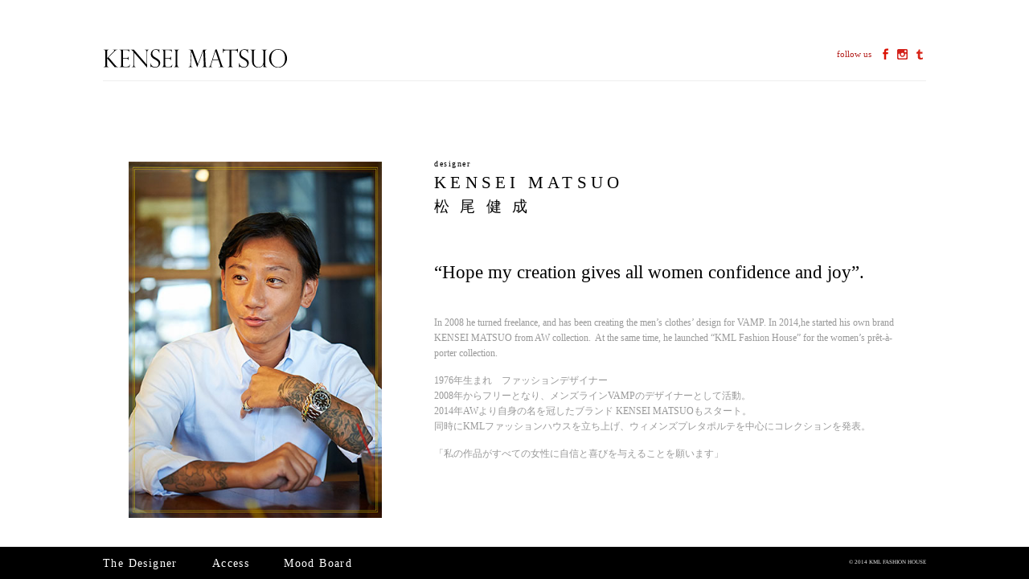

--- FILE ---
content_type: text/html
request_url: http://kenseimatsuo.jp/designer.php
body_size: 3326
content:
<!DOCTYPE html> 
<html lang="ja">
<head>
<meta charset="UTF-8">
<title>KENSEI MATSUO</title>
<meta name="description" content="KENSEI MATSUO">
<meta name="keywords" content="KENSEI MATSUO" />
<!-- <meta name="viewport" content="width=device-width,user-scalable=no,maximum-scale=1,initial-scale=1"> -->
<link rel="shortcut icon" href="images/favicon.ico" />
<link rel="stylesheet" type="text/css" href="css/main.css">
<!--[if lte IE 9]>
  <link rel="stylesheet" type="text/css" href="css/ie9.css">
<![endif]-->

<!--og-->
<meta property="og:locale" content="ja_JP">
<meta property="og:title" content="KENSEI MATSUO">
<meta property="og:type" content="website">
<meta property="og:url" content="http://www.kenseimatsuo.jp/">
<meta property="og:image" content="http://www.kenseimatsuo.jp/img/ogp.jpg">
<meta property="og:site_name" content="KENSEI MATSUO">
<meta property="og:description" content="KENSEI MATSUO">
<!--og-->

<!--[if lt IE 9]>
<script src="js/html5shiv.js" charset="UTF-8"></script>
<![endif]-->
<script type="text/javascript" src="http://fast.fonts.net/jsapi/3ec22fb1-1117-4884-965d-390e363b5f6c.js"></script>
</head>
<body><div id="contents" class="designer">
    <header>
    <h1><a href="/"><img src="images/logo.svg" alt="KENSEI MATSUMOTO"></a></h1>
    <div class="sns">
      <span class="follow didot">follow us</span>
      <a class="icon didot" href="https://www.facebook.com/KML-Fashion-House-763419067034228/?fref=ts" target="_blank"><img src="images/fb.svg" alt="Facebook"></a>
      <a class="icon didot" href="https://www.instagram.com/kmlfashionhouse/" target="_blank"><img src="images/insta.svg" alt="Instagram"></a>
      <a class="icon didot" href="http://kmlfashionhouse.tumblr.com/" target="_blank"><img src="images/tbr.svg" alt="tubmlr"></a>
    </div>
 </header><div class="prof clearfix">
	<div class="left">
		<img src="images/prof.jpg" alt="">
	</div>
	<div class="right">
		<span class='didot'>designer</span>
		<h1>KENSEI MATSUO<br>
		<span>松尾健成</span></h1>
		<h2 class="didot">“Hope my creation gives all women confidence and joy”.</h2>
		<p class="didot">In 2008 he turned freelance, and has been creating the men’s clothes’ design for VAMP. 
		In 2014,he started his own brand KENSEI MATSUO from AW collection. 
		At the same time, he launched “KML Fashion House”
		for the women’s prêt-à-porter collection. </p>

		<p>1976年生まれ　ファッションデザイナー<br>
		2008年からフリーとなり、メンズラインVAMPのデザイナーとして活動。<br>
		2014年AWより自身の名を冠したブランド KENSEI MATSUOもスタート。<br>
		同時にKMLファッションハウスを立ち上げ、ウィメンズプレタポルテを中心にコレクションを発表。</p>
		<p>「私の作品がすべての女性に自信と喜びを与えることを願います」</p>
	</div>
</div>
</div>

<footer>
  <div class="footer_in">
    <nav>
      <ul>
        <li><a class="didot" href="/designer.php">The Designer</a></li>
        <li><a class="didot" href="/access.php">Access</a></li>
        <li><a class="didot" href="http://kmlfashionhouse.tumblr.com/" target="_blank">Mood Board</a></li>
      </ul>
    </nav>
    <span class="copy">&copy; 2014 KML FASHION HOUSE</span>
  </div>
</footer></body>

</html>


--- FILE ---
content_type: text/css
request_url: http://kenseimatsuo.jp/css/main.css
body_size: 13830
content:
@charset "UTF-8";
/* CSS Document */
/*--------------------------------------
Reset CSS
--------------------------------------*/
/**
 * HTML5 ✰ Boilerplate
 *
 * style.css contains a reset, font normalization and some base styles.
 */
/**
 * html5doctor.com Reset Stylesheet (Eric Meyer's Reset Reloaded + HTML5 baseline)
 * v1.6.1 2010-09-17 | Authors: Eric Meyer & Richard Clark
 * html5doctor.com/html-5-reset-stylesheet/
 */
html, body, div, span, object, iframe,
h1, h2, h3, h4, h5, h6, p, blockquote, pre,
abbr, address, cite, code, del, dfn, em, img, ins, kbd, q, samp,
small, strong, sub, sup, var, b, i, dl, dt, dd, ol, ul, li,
fieldset, form, label, legend,
table, caption, tbody, tfoot, thead, tr, th, td,
article, aside, canvas, details, figcaption, figure,
footer, header, hgroup, menu, nav, section, summary,
time, mark, audio, video {
  margin: 0;
  padding: 0;
  border: 0;
  font-size: 100%;
  font: inherit;
  vertical-align: baseline;
}

article, aside, details, figcaption, figure,
footer, header, hgroup, menu, nav, section {
  display: block;
}

blockquote, q {
  quotes: none;
}

blockquote:before, blockquote:after,
q:before, q:after {
  content: "";
  content: none;
}

ins {
  background-color: #ff9;
  color: #000;
  text-decoration: none;
}

mark {
  background-color: #ff9;
  color: #000;
  font-style: italic;
  font-weight: bold;
}

del {
  text-decoration: line-through;
}

abbr[title], dfn[title] {
  border-bottom: 1px dotted;
  cursor: help;
}

table {
  border-collapse: collapse;
  border-spacing: 0;
}

hr {
  display: block;
  height: 1px;
  border: 0;
  border-top: 1px solid #ccc;
  margin: 1em 0;
  padding: 0;
}

input, select {
  vertical-align: middle;
}

/**
 * Font normalization
 */
body {
  font: 13px/1.231 serif;
  *font-size: small;
}

/* Hack retained to preserve specificity */
select, input, textarea, button {
  font: 99% serif;
}

/* Normalize monospace sizing:
   en.wikipedia.org/wiki/MediaWiki_talk:Common.css/Archive_11#Teletype_style_fix_for_Chrome */
pre, code, kbd, samp {
  font-family: monospace, sans-serif;
}

/**
 * Minimal base styles.
 */
/* Always force a scrollbar in non-IE */
html {
  overflow-y: scroll;
}

/* Accessible focus treatment: people.opera.com/patrickl/experiments/keyboard/test */
a:hover, a:active {
  outline: none;
}

ul, ol {
  margin-left: 2em;
  list-style: none;
}

ol {
  list-style-type: decimal;
}

/* Remove margins for navigation lists */
nav ul, nav li {
  margin: 0;
  list-style: none;
  list-style-image: none;
}

small {
  font-size: 85%;
}

strong, th {
  font-weight: bold;
}

td {
  vertical-align: top;
}

/* Set sub, sup without affecting line-height: gist.github.com/413930 */
sub, sup {
  font-size: 75%;
  line-height: 0;
  position: relative;
}

sup {
  top: -0.5em;
}

sub {
  bottom: -0.25em;
}

pre {
  /* www.pathf.com/blogs/2008/05/formatting-quoted-code-in-blog-posts-css21-white-space-pre-wrap/ */
  white-space: pre;
  white-space: pre-wrap;
  word-wrap: break-word;
  padding: 15px;
}

textarea {
  overflow: auto;
}

/* www.sitepoint.com/blogs/2010/08/20/ie-remove-textarea-scrollbars/ */
.ie6 legend, .ie7 legend {
  margin-left: -7px;
}

/* Align checkboxes, radios, text inputs with their label by: Thierry Koblentz tjkdesign.com/ez-css/css/base.css  */
input[type="radio"] {
  vertical-align: text-bottom;
}

input[type="checkbox"] {
  vertical-align: bottom;
}

.ie7 input[type="checkbox"] {
  vertical-align: baseline;
}

.ie6 input {
  vertical-align: text-bottom;
}

/* Hand cursor on clickable input elements */
label, input[type="button"], input[type="submit"], input[type="image"], button {
  cursor: pointer;
}

/* Webkit browsers add a 2px margin outside the chrome of form elements */
button, input, select, textarea {
  margin: 0;
}

/* Colors for form validity */
input:invalid, textarea:invalid {
  border-radius: 1px;
  box-shadow: 0px 0px 5px red;
}

.no-boxshadow input:invalid, .no-boxshadow textarea:invalid {
  background-color: #f0dddd;
}

/* These selection declarations have to be separate
   No text-shadow: twitter.com/miketaylr/status/12228805301
   Also: hot pink! */
::-moz-selection {
  background: #ddd;
  color: #000;
  text-shadow: none;
}

/* j.mp/webkit-tap-highlight-color */
a:link {
  -webkit-tap-highlight-color: rgba(255, 255, 255, 0.4);
}

/* Make buttons play nice in IE:
   www.viget.com/inspire/styling-the-button-element-in-internet-explorer/ */
button {
  width: auto;
  overflow: visible;
}

/* Bicubic resizing for non-native sized IMG:
   code.flickr.com/blog/2008/11/12/on-ui-quality-the-little-things-client-side-image-resizing/ */
.ie7 img {
  -ms-interpolation-mode: bicubic;
}

/**
 * You might tweak these..
 */
body, select, input, textarea {
  /* #444 looks better than black: twitter.com/H_FJ/statuses/11800719859 */
  /*color: #444;*/
  /* Set your base font here, to apply evenly */
  /* font-family: Georgia, serif;  */
}

/* Headers (h1, h2, etc) have no default font-size or margin; define those yourself */
/*h1, h2, h3, h4, h5, h6 { font-weight: bold; }*/
/**
 * Primary styles
 *
 * Author: 
 */
/**
 * Non-semantic helper classes: please define your styles before this section.
 */
/* For image replacement */
.ir {
  display: block;
  text-indent: -999em;
  overflow: hidden;
  background-repeat: no-repeat;
  text-align: left;
  direction: ltr;
}

/* Hide for both screenreaders and browsers:
   css-discuss.incutio.com/wiki/Screenreader_Visibility */
.hidden {
  display: none;
  visibility: hidden;
}

/* Hide only visually, but have it available for screenreaders: by Jon Neal.
  www.webaim.org/techniques/css/invisiblecontent/  &  j.mp/visuallyhidden */
.visuallyhidden {
  border: 0;
  clip: rect(0 0 0 0);
  height: 1px;
  margin: -1px;
  overflow: hidden;
  padding: 0;
  position: absolute;
  width: 1px;
}

/* Extends the .visuallyhidden class to allow the element to be focusable when navigated to via the keyboard: drupal.org/node/897638 */
.visuallyhidden.focusable:active,
.visuallyhidden.focusable:focus {
  clip: auto;
  height: auto;
  margin: 0;
  overflow: visible;
  position: static;
  width: auto;
}

/* Hide visually and from screenreaders, but maintain layout */
.invisible {
  visibility: hidden;
}

/* The Magnificent Clearfix: Updated to prevent margin-collapsing on child elements.
   j.mp/bestclearfix */
.clearfix:before, .clearfix:after {
  content: "\0020";
  display: block;
  height: 0;
  overflow: hidden;
}

.clearfix:after {
  clear: both;
}

/* Fix clearfix: blueprintcss.lighthouseapp.com/projects/15318/tickets/5-extra-margin-padding-bottom-of-page */
.clearfix {
  zoom: 1;
}

/**
 * Media queries for responsive design.
 *
 * These follow after primary styles so they will successfully override.
 */
@media all and (orientation: portrait) {
  /* Style adjustments for portrait mode goes here */
}
@media all and (orientation: landscape) {
  /* Style adjustments for landscape mode goes here */
}
/* Grade-A Mobile Browsers (Opera Mobile, Mobile Safari, Android Chrome)
   consider this: www.cloudfour.com/css-media-query-for-mobile-is-fools-gold/ */
@media screen and (max-device-width: 480px) {
  /* Uncomment if you don't want iOS and WinMobile to mobile-optimize the text for you: j.mp/textsizeadjust */
  /* html { -webkit-text-size-adjust:none; -ms-text-size-adjust:none; } */
}
/**
 * Print styles.
 *
 * Inlined to avoid required HTTP connection: www.phpied.com/delay-loading-your-print-css/
 */
@media print {
  * {
    background: transparent !important;
    color: black !important;
    text-shadow: none !important;
    -webkit-filter: none !important;
            filter: none !important;
    -ms-filter: none !important;
  }

  /* Black prints faster: sanbeiji.com/archives/953 */
  a, a:visited {
    color: #444 !important;
    text-decoration: underline;
  }

  a[href]:after {
    content: " (" attr(href) ")";
  }

  abbr[title]:after {
    content: " (" attr(title) ")";
  }

  .ir a:after, a[href^="javascript:"]:after, a[href^="#"]:after {
    content: "";
  }

  /* Don't show links for images, or javascript/internal links */
  pre, blockquote {
    border: 1px solid #999;
    page-break-inside: avoid;
  }

  thead {
    display: table-header-group;
  }

  /* css-discuss.incutio.com/wiki/Printing_Tables */
  tr, img {
    page-break-inside: avoid;
  }

  @page {
    margin: 0.5cm;
  }
  p, h2, h3 {
    orphans: 3;
    widows: 3;
  }

  h2, h3 {
    page-break-after: avoid;
  }
}
/*--------------------------------------
Base
--------------------------------------*/
html {
  background: #fff;
  color: #000;
  font-size: 62.5%;
}

body {
  margin: 0;
  font-family: "ヒラギノ明朝 Pro W3","Hiragino Mincho Pro","ＭＳ Ｐ明朝","MS PMincho",serif;
  font-size: 1.3rem;
  color: #000;
  width: 100%;
  height: 100vh;
  min-width: 980px;
  overflow: hidden;
  background: #fff;
  line-height: 1.6;
}

#contents {
  height: calc(100vh - 40px);
  overflow: scroll;
}

section {
  padding: 50px 0;
}

.wrapper {
  max-width: 1280px;
  margin: auto;
}

*, *:before, *:after {
  box-sizing: border-box;
  transition: opacity 1;
  -webkit-transition: opacity 1;
}

/*--------------------------------------
Definitions
--------------------------------------*/
h1, h2, h3 {
  font-weight: normal;
}

h1 {
  padding: 0;
  margin-bottom: 50px;
  line-height: 1.7;
  font-size: 30px;
  font-size: 3.0rem;
  letter-spacing: 0.3em;
}

h2, .h2 {
  font-size: 20px;
  font-size: 2.0rem;
  margin-bottom: 35px;
  letter-spacing: 0.3em;
}

p {
  margin-bottom: 15px;
}

p:last-child {
  margin-bottom: 0;
}

p.small {
  font-size: 12px;
}

a, a:link, a:visited {
  color: #000;
  text-decoration: none;
  -webkit-transition: color .3s;
  transition: color .3s;
}

a:hover {
  color: #b5221f;
}

small {
  font-size: 70%;
}

.fade {
  opacity: 1;
  -webkit-transition: .3s;
  transition: .3s;
}

.fade:hover {
  opacity: 0.7;
  -webkit-transition: .2s;
  transition: .2s;
}

.table {
  display: table;
}

.txt-center {
  text-align: center;
}

.didot {
  font-family: "Didot W01 Italic", "Didot Italic" !important;
  font-weight: normal !important;
}

/*--------------------------------------
Header
--------------------------------------*/
header {
  width: 80%;
  padding: 60px 0 40px;
  margin: auto;
}
header h1 {
  width: 230px;
  float: left;
  line-height: 0;
}
header h1 img {
  width: 100%;
}
header .sns {
  width: 300px;
  text-align: right;
  color: #b5221f;
  float: right;
}
header .sns span {
  font-size: 11px;
  padding-right: 7px;
}
header .sns span.follow {
  position: relative;
  top: -3px;
}
header .sns a.icon {
  padding: 0 4px;
}
header .sns a.icon img {
  height: 14px;
}

/*--------------------------------------
Footer
--------------------------------------*/
footer {
  padding: 14px 0;
  background: #000;
  height: 40px;
  width: 100%;
  clear: both;
}
footer .footer_in {
  width: 80%;
  margin: auto;
}
footer nav {
  display: inline-block;
  width: 50%;
  float: left;
  position: relative;
  top: -4px;
}
footer nav li {
  margin-right: 40px;
  display: inline-block;
}
footer nav li a, footer nav li a:link, footer nav li a:visited {
  font-size: 14px;
  color: #FFF;
  letter-spacing: 0.1em;
}
footer nav li a:hover, footer nav li a:link:hover, footer nav li a:visited:hover {
  color: #b5221f;
}
footer .copy {
  display: inline-block;
  text-align: right;
  color: #FFF;
  font-size: 7px;
  float: right;
  position: relative;
  top: 0;
}

/*--------------------------------------
Home
--------------------------------------*/
.home {
  background: url(../images/bg1.jpg) no-repeat center center;
  background-size: cover;
}

/*--------------------------------------
Designer
--------------------------------------*/
.designer header {
  border-bottom: 1px solid #eee;
}
.designer .prof {
  width: 960px;
  margin: 100px auto;
}
.designer .prof .left {
  width: 350px;
  float: left;
  margin-right: 30px;
}
.designer .prof .left img {
  width: 90%;
}
.designer .prof .right {
  width: 580px;
  float: left;
  position: relative;
  top: -8px;
}
.designer .prof .right span.didot {
  font-size: 10px;
  letter-spacing: 0.15em;
}
.designer .prof .right h1 {
  font-size: 21px;
  letter-spacing: 0.25em;
  line-height: 1.4;
}
.designer .prof .right h1 span {
  font-size: 19px;
  letter-spacing: 0.7em;
}
.designer .prof .right h2 {
  font-size: 23px;
  letter-spacing: normal;
}
.designer .prof .right p {
  color: #999;
  font-size: 12px;
}
.designer .prof .right p.didot {
  line-height: 1.6;
}

/*--------------------------------------
Mood Board
--------------------------------------*/
.access {
  background-size: cover;
}
.access .content_box {
  width: 960px;
  background: rgba(255, 255, 255, 0.8);
  padding: 50px 10px 30px;
  margin: 20px auto 60px;
  border: 1px solid #000;
}
.access h2 {
  width: 90%;
  margin: auto;
  border-bottom: 1px solid #999;
}
.access h2 img {
  width: 60%;
  display: block;
  margin: auto;
  padding-bottom: 10px;
}
.access h3 {
  font-size: 18px;
  margin: 15px 0;
}
.access hr {
  border: none;
  margin: auto;
  border-top: 1px solid #999;
  margin-top: 2px;
  margin-bottom: 10px;
  width: 90%;
}
.access .info1 {
  width: 90%;
  margin: auto;
  white-space: nowrap;
}
.access .info1 .left {
  width: 50%;
  float: left;
}
.access .info1 .right {
  width: 50%;
  float: left;
}
.access .info2 {
  margin-top: 30px;
  border-bottom: 1px solid #999;
  padding-bottom: 30px;
  width: 90%;
  margin: auto;
}
.access .info2 .left {
  width: 42%;
  float: left;
}
.access .info2 .left img {
  margin-top: 38px;
  width: 100%;
}
.access .info2 .right {
  width: 50%;
  float: right;
}
.access .info2 .right h3 img {
  margin-top: 18px;
  width: 70%;
}
.access .info2 p.email a {
  display: block;
  font-size: 13px;
  color: #b5221f;
  margin: 30px 0;
}
.access .info2 p.small {
  font-size: 9px;
}


--- FILE ---
content_type: image/svg+xml
request_url: http://kenseimatsuo.jp/images/fb.svg
body_size: 728
content:
<?xml version="1.0" encoding="utf-8"?>
<!-- Generator: Adobe Illustrator 16.0.0, SVG Export Plug-In . SVG Version: 6.00 Build 0)  -->
<!DOCTYPE svg PUBLIC "-//W3C//DTD SVG 1.1//EN" "http://www.w3.org/Graphics/SVG/1.1/DTD/svg11.dtd">
<svg version="1.1" id="Layer_1" xmlns="http://www.w3.org/2000/svg" xmlns:xlink="http://www.w3.org/1999/xlink" x="0px" y="0px"
	 width="3.047px" height="6.283px" viewBox="0 0 3.047 6.283" enable-background="new 0 0 3.047 6.283" xml:space="preserve">
<path fill-rule="evenodd" clip-rule="evenodd" fill="#DB1305" d="M1.744,6.283V3.272h0.994l0.156-0.999h-1.15v-0.5
	c0-0.263,0.086-0.51,0.457-0.51h0.75V0.267H1.89c-0.892,0-1.135,0.59-1.135,1.402v0.604h-0.61v0.999h0.61v3.011H1.744z"/>
</svg>


--- FILE ---
content_type: image/svg+xml
request_url: http://kenseimatsuo.jp/images/tbr.svg
body_size: 1039
content:
<?xml version="1.0" encoding="utf-8"?>
<!-- Generator: Adobe Illustrator 16.0.0, SVG Export Plug-In . SVG Version: 6.00 Build 0)  -->
<!DOCTYPE svg PUBLIC "-//W3C//DTD SVG 1.1//EN" "http://www.w3.org/Graphics/SVG/1.1/DTD/svg11.dtd">
<svg version="1.1" id="Layer_1" xmlns="http://www.w3.org/2000/svg" xmlns:xlink="http://www.w3.org/1999/xlink" x="0px" y="0px"
	 width="3.547px" height="6.283px" viewBox="0 0 3.547 6.283" enable-background="new 0 0 3.547 6.283" xml:space="preserve">
<path fill="#D82518" d="M2.265,5.259C2.17,5.203,2.084,5.109,2.05,5.018C2.015,4.924,2.02,4.739,2.02,4.413V2.978h1.305v-1H2.02
	V0.683H1.216C1.18,0.972,1.113,1.209,1.018,1.396C0.922,1.583,0.795,1.743,0.637,1.877C0.479,2.01,0.222,2.113,0,2.184v0.794h0.767
	V4.94c0,0.257,0.027,0.453,0.081,0.587C0.902,5.662,1,5.789,1.14,5.91c0.14,0.118,0.31,0.211,0.509,0.277
	c0.197,0.062,0.35,0.096,0.608,0.096c0.228,0,0.438-0.023,0.635-0.068C3.087,6.169,3.307,6.09,3.547,5.979V5.093
	C3.263,5.279,2.979,5.37,2.693,5.37C2.531,5.37,2.39,5.333,2.265,5.259"/>
</svg>


--- FILE ---
content_type: image/svg+xml
request_url: http://kenseimatsuo.jp/images/logo.svg
body_size: 10214
content:
<?xml version="1.0" encoding="utf-8"?>
<!-- Generator: Adobe Illustrator 16.0.0, SVG Export Plug-In . SVG Version: 6.00 Build 0)  -->
<!DOCTYPE svg PUBLIC "-//W3C//DTD SVG 1.1//EN" "http://www.w3.org/Graphics/SVG/1.1/DTD/svg11.dtd">
<svg version="1.1" id="Layer_1" xmlns="http://www.w3.org/2000/svg" xmlns:xlink="http://www.w3.org/1999/xlink" x="0px" y="0px"
	 width="188.875px" height="19.374px" viewBox="0 0 188.875 19.374" enable-background="new 0 0 188.875 19.374"
	 xml:space="preserve">
<g>
	<path d="M15.027,1.324v0.199c-0.488,0.031-0.92,0.092-1.295,0.178S12.98,2.004,12.604,2.35c-0.277,0.26-0.463,0.434-0.562,0.52
		c-0.098,0.086-0.207,0.184-0.324,0.295l-5.926,5.85l7.084,7.998c0.551,0.613,1.021,0.998,1.412,1.156
		c0.391,0.156,0.889,0.271,1.494,0.342v0.189h-3.758L4.246,9.918V16.6c0,1.234,0.621,1.871,1.863,1.91v0.189H0.613V18.51
		c0.346-0.016,0.652-0.08,0.92-0.195c0.268-0.113,0.488-0.311,0.666-0.59c0.176-0.279,0.266-0.654,0.266-1.125V3.412
		c0-0.732-0.184-1.225-0.549-1.48S1.115,1.539,0.613,1.523V1.324h5.496v0.199C4.867,1.562,4.246,2.191,4.246,3.41v6.414l6.666-6.662
		c0,0.016,0.016-0.008,0.047-0.07c0.371-0.338,0.557-0.629,0.557-0.873c0-0.273-0.109-0.447-0.326-0.518s-0.541-0.131-0.975-0.178
		V1.324H15.027z"/>
	<path d="M16.783,1.52V1.324h10.322v2.725h-0.156c0-1.463-0.975-2.193-2.92-2.193h-3.611v7.906h3.176
		c0.629,0,1.189-0.104,1.684-0.307c0.494-0.205,0.777-0.674,0.848-1.404h0.174v3.939h-0.174c-0.07-0.447-0.205-0.791-0.4-1.031
		c-0.197-0.24-0.391-0.398-0.582-0.479c-0.193-0.078-0.363-0.117-0.512-0.117c-0.283-0.047-0.578-0.07-0.883-0.07h-3.33v6.164
		c0,0.465,0.088,0.865,0.264,1.203s0.586,0.508,1.229,0.508h2.574c0.619,0,1.129-0.092,1.529-0.271
		c0.398-0.182,0.715-0.434,0.945-0.756c0.232-0.322,0.426-0.711,0.582-1.168h0.166l-0.602,2.727H16.783V18.51h0.236
		c0.369,0,0.732-0.15,1.086-0.449s0.531-0.785,0.531-1.463V3.502c0-0.535-0.121-0.998-0.361-1.393
		c-0.24-0.393-0.658-0.59-1.256-0.59H16.783z"/>
	<path d="M47.08,1.324v0.199c-0.439,0.057-0.787,0.141-1.043,0.254c-0.256,0.115-0.455,0.338-0.596,0.672
		c-0.143,0.336-0.213,0.816-0.213,1.445v15.242h-0.117L31.791,4.262v10.678c0,0.887,0.035,1.547,0.105,1.98
		c0.072,0.432,0.174,0.742,0.309,0.93c0.289,0.408,0.797,0.629,1.521,0.66v0.189h-4.354V18.51c0.486-0.023,0.867-0.127,1.139-0.312
		c0.27-0.184,0.463-0.523,0.576-1.014c0.115-0.492,0.172-1.232,0.172-2.225V3.623l-0.578-0.648c-0.512-0.582-0.92-0.949-1.227-1.104
		c-0.307-0.152-0.688-0.268-1.145-0.348V1.324h3.268l13.119,14.719V4.826c0-0.842-0.033-1.471-0.1-1.887
		c-0.068-0.416-0.244-0.75-0.531-1.002s-0.736-0.391-1.35-0.414V1.324H47.08z"/>
	<path d="M57.67,4.643H57.48c-0.109-0.842-0.479-1.58-1.104-2.213C55.75,1.797,54.926,1.48,53.902,1.48
		c-0.67,0-1.264,0.156-1.783,0.471s-0.922,0.744-1.205,1.287s-0.426,1.164-0.426,1.863c0,0.543,0.084,1.025,0.254,1.447
		c0.17,0.42,0.42,0.791,0.75,1.113c0.33,0.324,0.721,0.625,1.17,0.904s1.055,0.631,1.818,1.055c1.275,0.701,2.268,1.398,2.977,2.096
		c0.709,0.695,1.062,1.65,1.062,2.861c0,0.738-0.191,1.453-0.572,2.141c-0.383,0.689-0.959,1.254-1.73,1.693
		c-0.771,0.441-1.729,0.662-2.869,0.662c-0.717,0-1.352-0.078-1.902-0.23c-0.551-0.154-1.109-0.369-1.678-0.645
		c-0.236-0.078-0.396-0.117-0.482-0.117c-0.166,0-0.275,0.061-0.326,0.18c-0.051,0.121-0.119,0.381-0.205,0.781h-0.201v-4.371h0.201
		c0.283,1.275,0.834,2.238,1.652,2.891c0.818,0.654,1.814,0.98,2.988,0.98c0.883,0,1.588-0.166,2.119-0.496s0.9-0.732,1.105-1.203
		c0.205-0.473,0.307-0.945,0.307-1.416c0-0.977-0.297-1.771-0.893-2.391c-0.594-0.617-1.498-1.248-2.709-1.893
		c-0.836-0.457-1.453-0.811-1.855-1.062c-0.4-0.25-0.809-0.576-1.223-0.979c-0.412-0.4-0.74-0.873-0.984-1.42
		s-0.367-1.174-0.367-1.881c0-0.818,0.217-1.6,0.65-2.348c0.432-0.746,1.047-1.346,1.842-1.797c0.795-0.453,1.697-0.678,2.705-0.678
		c0.764,0,1.547,0.127,2.35,0.383c0.127,0.062,0.295,0.094,0.508,0.094c0.26,0,0.438-0.176,0.531-0.525h0.189V4.643z"/>
	<path d="M60.062,1.52V1.324h10.322v2.725h-0.156c0-1.463-0.975-2.193-2.92-2.193h-3.611v7.906h3.176
		c0.629,0,1.189-0.104,1.684-0.307c0.494-0.205,0.777-0.674,0.848-1.404h0.174v3.939h-0.174c-0.07-0.447-0.205-0.791-0.4-1.031
		c-0.197-0.24-0.391-0.398-0.582-0.479c-0.193-0.078-0.363-0.117-0.512-0.117c-0.283-0.047-0.578-0.07-0.883-0.07h-3.33v6.164
		c0,0.465,0.088,0.865,0.264,1.203s0.586,0.508,1.229,0.508h2.574c0.619,0,1.129-0.092,1.529-0.271
		c0.398-0.182,0.715-0.434,0.945-0.756c0.232-0.322,0.426-0.711,0.582-1.168h0.166l-0.602,2.727H60.062V18.51h0.236
		c0.369,0,0.732-0.15,1.086-0.449s0.531-0.785,0.531-1.463V3.502c0-0.535-0.121-0.998-0.361-1.393
		c-0.24-0.393-0.658-0.59-1.256-0.59H60.062z"/>
	<path d="M77.902,1.324v0.199c-0.518,0-0.959,0.146-1.32,0.438s-0.543,0.773-0.543,1.451V16.6c0,0.67,0.193,1.154,0.578,1.457
		s0.814,0.455,1.285,0.455v0.188h-5.496v-0.188c0.502,0,0.938-0.148,1.303-0.443s0.549-0.783,0.549-1.469V3.412
		c0-0.725-0.184-1.219-0.549-1.486s-0.801-0.402-1.303-0.402V1.324H77.902z"/>
	<path d="M106.146,1.324v0.199c-0.33,0.039-0.566,0.074-0.707,0.102c-0.143,0.027-0.299,0.107-0.471,0.24
		c-0.268,0.205-0.436,0.398-0.502,0.578c-0.066,0.182-0.107,0.496-0.123,0.945c-0.023,0.07-0.023,0.141,0,0.211l0.6,12.904
		c0.016,0.543,0.145,1.012,0.389,1.404s0.775,0.594,1.594,0.602v0.189h-5.623V18.51c0.74-0.078,1.238-0.293,1.498-0.643
		s0.369-0.895,0.33-1.633l-0.602-13.348h-0.047l-6.129,15.812l-5.801-15.25h-0.047l-0.625,12.322
		c-0.031,0.676,0.01,1.201,0.123,1.576c0.115,0.373,0.297,0.641,0.549,0.803c0.252,0.16,0.625,0.281,1.121,0.359v0.189h-4.377V18.51
		c0.559-0.008,0.982-0.141,1.273-0.4s0.482-0.584,0.572-0.975c0.09-0.389,0.16-0.922,0.207-1.598l0.697-12.738
		c0-0.047-0.049-0.133-0.143-0.254c-0.096-0.123-0.211-0.244-0.348-0.365c-0.139-0.123-0.27-0.219-0.396-0.289
		c-0.268-0.166-0.5-0.262-0.695-0.289c-0.197-0.027-0.473-0.055-0.826-0.078V1.324h4.035l5.375,14.219l5.457-14.219H106.146z"/>
	<path d="M116.256,1.105l5.188,14.898c0.275,0.77,0.535,1.326,0.779,1.672s0.477,0.562,0.701,0.652
		c0.225,0.092,0.51,0.152,0.855,0.184v0.188h-5.66v-0.188c0.58,0,1.027-0.055,1.342-0.166c0.314-0.109,0.471-0.408,0.471-0.895
		c0-0.266-0.074-0.623-0.223-1.07c-0.031-0.062-0.047-0.111-0.047-0.143l-1.543-4.602h-6.016l-1.379,4.262
		c-0.189,0.58-0.285,1.047-0.285,1.4c0,0.486,0.121,0.811,0.365,0.971c0.244,0.162,0.592,0.242,1.041,0.242v0.188h-4.088v-0.188
		c0.582-0.055,1.047-0.277,1.396-0.666s0.654-0.979,0.914-1.771l4.906-14.969H116.256z M112.307,11.012h5.529L115,2.762h-0.049
		L112.307,11.012z"/>
	<path d="M137.971,4.699h-0.188c-0.088-1.127-0.418-1.857-0.992-2.189s-1.281-0.498-2.123-0.498h-3.455V16.6
		c0,1.234,0.629,1.871,1.887,1.91v0.189h-5.52V18.51c0.518-0.016,0.957-0.166,1.314-0.453s0.537-0.773,0.537-1.457V2.012h-3.457
		c-0.842,0-1.547,0.166-2.117,0.498s-0.902,1.062-0.996,2.189h-0.189V0.463h0.189c0.125,0.197,0.236,0.342,0.33,0.436
		c0.094,0.096,0.217,0.176,0.365,0.242c0.15,0.066,0.324,0.115,0.525,0.143s0.438,0.041,0.713,0.041h11.242
		c0.746,0,1.328-0.287,1.746-0.861h0.188V4.699z"/>
	<path d="M148.189,4.643H148c-0.109-0.842-0.479-1.58-1.104-2.213c-0.627-0.633-1.451-0.949-2.475-0.949
		c-0.67,0-1.264,0.156-1.783,0.471s-0.922,0.744-1.205,1.287s-0.426,1.164-0.426,1.863c0,0.543,0.086,1.025,0.254,1.447
		c0.17,0.42,0.42,0.791,0.75,1.113c0.332,0.324,0.721,0.625,1.17,0.904s1.055,0.631,1.818,1.055
		c1.275,0.701,2.268,1.398,2.977,2.096c0.709,0.695,1.062,1.65,1.062,2.861c0,0.738-0.189,1.453-0.572,2.141
		c-0.381,0.689-0.959,1.254-1.73,1.693c-0.771,0.441-1.729,0.662-2.869,0.662c-0.717,0-1.352-0.078-1.902-0.23
		c-0.551-0.154-1.109-0.369-1.676-0.645c-0.236-0.078-0.398-0.117-0.484-0.117c-0.166,0-0.273,0.061-0.324,0.18
		c-0.053,0.121-0.121,0.381-0.207,0.781h-0.201v-4.371h0.201c0.283,1.275,0.834,2.238,1.652,2.891c0.82,0.654,1.816,0.98,2.988,0.98
		c0.883,0,1.59-0.166,2.121-0.496s0.898-0.732,1.104-1.203c0.205-0.473,0.307-0.945,0.307-1.416c0-0.977-0.297-1.771-0.891-2.391
		c-0.596-0.617-1.498-1.248-2.711-1.893c-0.836-0.457-1.453-0.811-1.855-1.062c-0.4-0.25-0.809-0.576-1.221-0.979
		c-0.414-0.4-0.742-0.873-0.986-1.42s-0.367-1.174-0.367-1.881c0-0.818,0.217-1.6,0.65-2.348c0.434-0.746,1.047-1.346,1.842-1.797
		c0.795-0.453,1.697-0.678,2.705-0.678c0.764,0,1.547,0.127,2.35,0.383c0.127,0.062,0.295,0.094,0.508,0.094
		c0.26,0,0.438-0.176,0.531-0.525h0.189V4.643z"/>
	<path d="M167.736,18.699h-3.645v-2.891l-0.059-0.047c-0.504,1.178-1.256,2.041-2.258,2.586c-1.002,0.547-2.051,0.82-3.143,0.82
		c-1.234,0-2.344-0.297-3.33-0.885c-0.986-0.59-1.711-1.318-2.176-2.184c-0.33-0.613-0.539-1.254-0.625-1.918
		c-0.086-0.666-0.129-1.355-0.129-2.072v-8.65c0-0.52-0.105-0.955-0.312-1.309c-0.209-0.355-0.707-0.562-1.492-0.627V1.324h5.449
		v0.199c-0.803,0.096-1.312,0.328-1.533,0.699c-0.221,0.369-0.33,0.783-0.33,1.24v8.52c0,1.734,0.176,3.014,0.531,3.842
		c0.377,0.883,0.943,1.572,1.699,2.068s1.613,0.744,2.572,0.744c0.402,0,0.877-0.072,1.428-0.213
		c0.551-0.143,1.066-0.379,1.547-0.709c1.439-0.984,2.16-2.564,2.16-4.74V3.463c0-0.48-0.111-0.906-0.33-1.277
		c-0.221-0.369-0.74-0.59-1.557-0.662V1.324h5.555v0.199c-0.803,0.039-1.316,0.264-1.545,0.674c-0.229,0.408-0.342,0.82-0.342,1.238
		V16.6c0,0.455,0.076,0.814,0.23,1.078c0.152,0.264,0.365,0.451,0.637,0.561c0.271,0.111,0.604,0.201,0.996,0.271V18.699z"/>
	<path d="M188.166,10.031c0,1.629-0.402,3.145-1.207,4.545s-1.902,2.516-3.293,3.346s-2.93,1.246-4.617,1.246
		c-1.697,0-3.252-0.416-4.666-1.246c-1.414-0.828-2.527-1.947-3.34-3.355c-0.814-1.408-1.221-2.941-1.221-4.6
		c0-1.275,0.242-2.473,0.725-3.594c0.484-1.119,1.158-2.098,2.027-2.93c0.867-0.834,1.857-1.479,2.969-1.936
		c1.111-0.455,2.271-0.684,3.48-0.684c1.188,0,2.326,0.217,3.418,0.654c1.092,0.436,2.07,1.066,2.939,1.891
		c0.867,0.826,1.549,1.805,2.043,2.936C187.92,7.438,188.166,8.68,188.166,10.031z M186.104,10.078c0-2.314-0.408-4.123-1.225-5.43
		c-0.818-1.307-1.76-2.182-2.828-2.627c-1.068-0.443-2.074-0.666-3.018-0.666c-0.73,0-1.488,0.119-2.273,0.359
		s-1.551,0.68-2.293,1.316s-1.352,1.535-1.832,2.691c-0.479,1.156-0.719,2.584-0.719,4.285c0,1.494,0.199,2.799,0.596,3.912
		s0.943,2.023,1.639,2.727c0.695,0.705,1.461,1.213,2.297,1.523s1.707,0.467,2.611,0.467c0.809,0,1.627-0.145,2.455-0.432
		c0.83-0.287,1.588-0.756,2.275-1.404c0.688-0.65,1.244-1.531,1.674-2.645C185.891,13.043,186.104,11.684,186.104,10.078z"/>
</g>
</svg>


--- FILE ---
content_type: image/svg+xml
request_url: http://kenseimatsuo.jp/images/insta.svg
body_size: 1452
content:
<?xml version="1.0" encoding="utf-8"?>
<!-- Generator: Adobe Illustrator 16.0.0, SVG Export Plug-In . SVG Version: 6.00 Build 0)  -->
<!DOCTYPE svg PUBLIC "-//W3C//DTD SVG 1.1//EN" "http://www.w3.org/Graphics/SVG/1.1/DTD/svg11.dtd">
<svg version="1.1" id="Layer_1" xmlns="http://www.w3.org/2000/svg" xmlns:xlink="http://www.w3.org/1999/xlink" x="0px" y="0px"
	 width="5.812px" height="6.283px" viewBox="0 0 5.812 6.283" enable-background="new 0 0 5.812 6.283" xml:space="preserve">
<path fill="#D3211A" d="M5.078,0.473H0.732C0.328,0.473,0,0.801,0,1.204v4.347c0,0.403,0.328,0.732,0.732,0.732h4.346
	c0.404,0,0.733-0.329,0.733-0.732V1.204C5.812,0.801,5.482,0.473,5.078,0.473 M2.905,2.526c0.47,0,0.853,0.382,0.853,0.852
	c0,0.469-0.383,0.852-0.853,0.852c-0.469,0-0.851-0.383-0.851-0.852C2.055,2.908,2.437,2.526,2.905,2.526 M5.135,5.24
	c0,0.202-0.188,0.367-0.391,0.367H1.08c-0.203,0-0.404-0.165-0.404-0.367V3.408c0-0.203,0.201-0.369,0.404-0.369h0.205
	c0.038,0,0.074,0.018,0.1,0.047c0.027,0.028,0.037,0.066,0.033,0.105C1.41,3.252,1.405,3.314,1.405,3.378c0,0.826,0.673,1.5,1.5,1.5
	s1.501-0.674,1.501-1.5c0-0.063-0.005-0.126-0.013-0.187C4.389,3.152,4.4,3.114,4.426,3.086c0.025-0.029,0.062-0.047,0.101-0.047
	h0.218c0.203,0,0.391,0.166,0.391,0.369V5.24z M5.135,1.862L5.135,1.862c0,0.202-0.164,0.366-0.365,0.366H4.42
	c-0.201,0-0.365-0.164-0.365-0.366V1.515c0-0.203,0.164-0.367,0.365-0.367h0.35c0.201,0,0.365,0.164,0.365,0.367V1.862z"/>
</svg>
